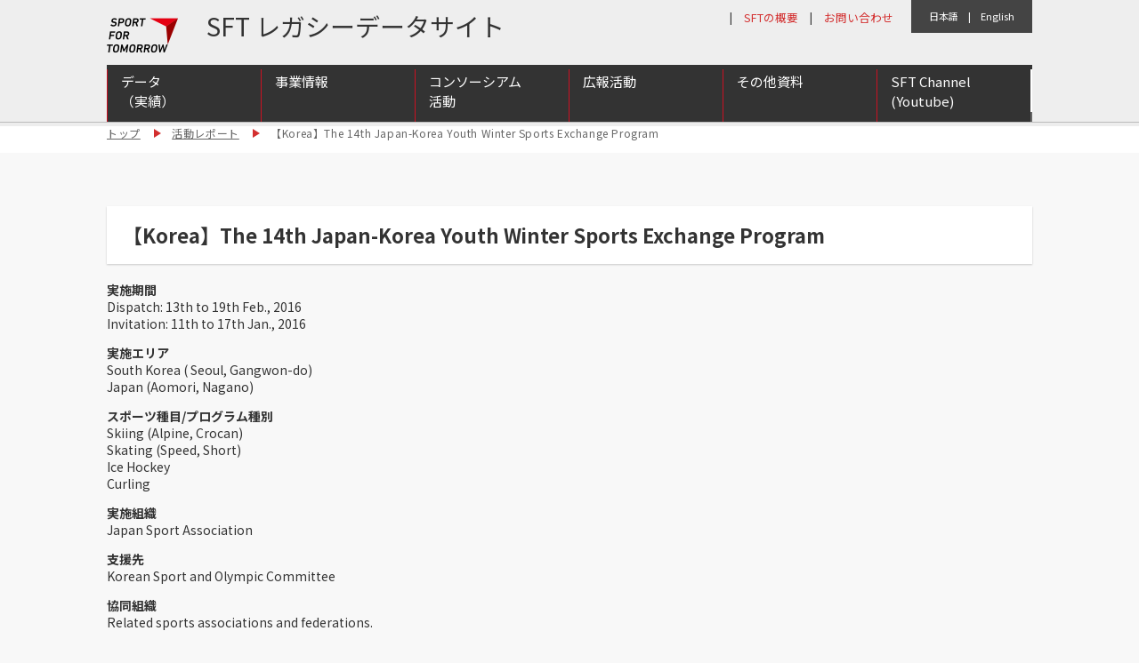

--- FILE ---
content_type: text/html; charset=UTF-8
request_url: https://www.sftlegacy.jpnsport.go.jp/jp/20160213-0219-2/
body_size: 9385
content:
<!DOCTYPE html>
<!--[if lt IE 9]><html class="ie old_ie no-js pc" lang="ja"><![endif]-->
<!--[if IE 9]><html class="ie ie9 no-js pc" lang="ja"><![endif]-->
<!--[if (gt IE 9)|!(IE)]><!--><html class="no-js pc" lang="ja"><!--<![endif]-->
<head prefix="og: http://ogp.me/ns# fb: http://ogp.me/ns/fb# article: http://ogp.me/ns/article#">
	<meta charset="utf-8">
	<meta http-equiv="X-UA-Compatible" content="IE=edge">
	<meta name="viewport" content="width=device-width, initial-scale=1.0">
	<meta name="keywords" content="スポーツフォートゥモロー,オリンピック,スポーツ">
	<meta name="description" content="Sport for Tomorrowは、2014年から2020年までの7年間で、開発途上国をはじめとする100カ国以上の国において、1000万人以上を対象に、世界のよりよい未来のために、スポーツの価値とオリンピック・ムーブメントを広げていく取組。">
<!-- OGP Settings -->
	<meta property="og:type" content="article">
	<meta property="og:site_name" content="SPORT FOR TOMORROW Legacy Data Site">
	<meta property="og:title" content="【Korea】The 14th Japan-Korea Youth Winter Sports Exchange Program | SPORT FOR TOMORROW Legacy Data Site">
	<!-- <meta property="og:url" content="ページURL"> -->

	<meta property="og:image" content="https://www.sftlegacy.jpnsport.go.jp/wp/wp-content/uploads/2016/03/01-1　アイスホッケー（フルサイズ）.png">

	<meta property="og:description" content="Sport for Tomorrowは、2014年から2020年までの7年間で、開発途上国をはじめとする100カ国以上の国において、1000万人以上を対象に、世界のよりよい未来のために、スポーツの価値とオリンピック・ムーブメントを広げていく取組。">
	<meta property="og:locale" content="ja_JP">
	<title>【Korea】The 14th Japan-Korea Youth Winter Sports Exchange Program | SPORT FOR TOMORROW Legacy Data Site</title>
<!-- Begin CSS -->
	<link rel="stylesheet" href="//www.sftlegacy.jpnsport.go.jp/wp/wp-content/themes/sft_legacy1.0/css/common/reset.css">
	<link rel="stylesheet" href="//www.sftlegacy.jpnsport.go.jp/wp/wp-content/themes/sft_legacy1.0/css/common/font-awesome.min.css">
	<link rel="stylesheet" href="//www.sftlegacy.jpnsport.go.jp/wp/wp-content/themes/sft_legacy1.0/css/common/slick.css">
	<link rel="stylesheet" href="//www.sftlegacy.jpnsport.go.jp/wp/wp-content/themes/sft_legacy1.0/css/common/colorbox.css">
	<link rel="stylesheet" href="//www.sftlegacy.jpnsport.go.jp/wp/wp-content/themes/sft_legacy1.0/css/common/base.css">
	<link rel="stylesheet" href="//www.sftlegacy.jpnsport.go.jp/wp/wp-content/themes/sft_legacy1.0/css/common/layout.css">
	<link rel="stylesheet" href="//www.sftlegacy.jpnsport.go.jp/wp/wp-content/themes/sft_legacy1.0/css/common/module.css">
	<link rel="stylesheet" href="//www.sftlegacy.jpnsport.go.jp/wp/wp-content/themes/sft_legacy1.0/css/common/contents.css">
	<link rel="stylesheet" href="//www.sftlegacy.jpnsport.go.jp/wp/wp-content/themes/sft_legacy1.0/css/common/menu.css"><!--added-->
	<link rel="stylesheet" href="//www.sftlegacy.jpnsport.go.jp/wp/wp-content/themes/sft_legacy1.0/css/common/layout_additional.css"><!--added-->

	<link rel="stylesheet" href="//www.sftlegacy.jpnsport.go.jp/wp/wp-content/themes/sft_legacy1.0/css/jp/base.css">
	<link rel="stylesheet" href="//www.sftlegacy.jpnsport.go.jp/wp/wp-content/themes/sft_legacy1.0/css/jp/layout.css">
	<link rel="stylesheet" href="//www.sftlegacy.jpnsport.go.jp/wp/wp-content/themes/sft_legacy1.0/css/jp/module.css">
	<link rel="stylesheet" href="//www.sftlegacy.jpnsport.go.jp/wp/wp-content/themes/sft_legacy1.0/css/jp/contents.css">
<!-- Begin other links -->
	<link rel="icon" href="//www.sftlegacy.jpnsport.go.jp/wp/wp-content/themes/sft_legacy1.0/src/common/pc/image/common/favicon.ico">
	<link rel="apple-touch-icon" sizes="180x180" href="//www.sftlegacy.jpnsport.go.jp/wp/wp-content/themes/sft_legacy1.0/src/common/pc/image/common/apple-touch-icon.png">
<!-- Begin JavaScripts (Load JavaScripts at head, for Internet Explorer 7, 8) -->
	<!--[if lt IE 9]>
	<script src="https://html5shiv-printshiv.googlecode.com/svn/trunk/html5shiv-printshiv.js"></script>
	<script src="https://cdnjs.cloudflare.com/ajax/libs/respond.js/1.3.0/respond.js"></script>
	<![endif]-->

<!--
	<script>
		(function(i,s,o,g,r,a,m){i['GoogleAnalyticsObject']=r;i[r]=i[r]||function(){
		(i[r].q=i[r].q||[]).push(arguments)},i[r].l=1*new Date();a=s.createElement(o),
		m=s.getElementsByTagName(o)[0];a.async=1;a.src=g;m.parentNode.insertBefore(a,m)
		})(window,document,'script','//www.google-analytics.com/analytics.js','ga');

		ga('create', 'UA-57144675-1', 'auto');
		ga('send', 'pageview');

	</script>
-->
	<meta name='robots' content='max-image-preview:large' />
	<style>img:is([sizes="auto" i], [sizes^="auto," i]) { contain-intrinsic-size: 3000px 1500px }</style>
	<link rel="alternate" type="application/rss+xml" title="SPORT FOR TOMORROW Legacy Data Site &raquo; 【Korea】The 14th Japan-Korea Youth Winter Sports Exchange Program のコメントのフィード" href="https://www.sftlegacy.jpnsport.go.jp/20160213-0219-2/feed/" />
<script type="text/javascript">
/* <![CDATA[ */
window._wpemojiSettings = {"baseUrl":"https:\/\/s.w.org\/images\/core\/emoji\/15.0.3\/72x72\/","ext":".png","svgUrl":"https:\/\/s.w.org\/images\/core\/emoji\/15.0.3\/svg\/","svgExt":".svg","source":{"concatemoji":"https:\/\/www.sftlegacy.jpnsport.go.jp\/wp\/wp-includes\/js\/wp-emoji-release.min.js"}};
/*! This file is auto-generated */
!function(i,n){var o,s,e;function c(e){try{var t={supportTests:e,timestamp:(new Date).valueOf()};sessionStorage.setItem(o,JSON.stringify(t))}catch(e){}}function p(e,t,n){e.clearRect(0,0,e.canvas.width,e.canvas.height),e.fillText(t,0,0);var t=new Uint32Array(e.getImageData(0,0,e.canvas.width,e.canvas.height).data),r=(e.clearRect(0,0,e.canvas.width,e.canvas.height),e.fillText(n,0,0),new Uint32Array(e.getImageData(0,0,e.canvas.width,e.canvas.height).data));return t.every(function(e,t){return e===r[t]})}function u(e,t,n){switch(t){case"flag":return n(e,"\ud83c\udff3\ufe0f\u200d\u26a7\ufe0f","\ud83c\udff3\ufe0f\u200b\u26a7\ufe0f")?!1:!n(e,"\ud83c\uddfa\ud83c\uddf3","\ud83c\uddfa\u200b\ud83c\uddf3")&&!n(e,"\ud83c\udff4\udb40\udc67\udb40\udc62\udb40\udc65\udb40\udc6e\udb40\udc67\udb40\udc7f","\ud83c\udff4\u200b\udb40\udc67\u200b\udb40\udc62\u200b\udb40\udc65\u200b\udb40\udc6e\u200b\udb40\udc67\u200b\udb40\udc7f");case"emoji":return!n(e,"\ud83d\udc26\u200d\u2b1b","\ud83d\udc26\u200b\u2b1b")}return!1}function f(e,t,n){var r="undefined"!=typeof WorkerGlobalScope&&self instanceof WorkerGlobalScope?new OffscreenCanvas(300,150):i.createElement("canvas"),a=r.getContext("2d",{willReadFrequently:!0}),o=(a.textBaseline="top",a.font="600 32px Arial",{});return e.forEach(function(e){o[e]=t(a,e,n)}),o}function t(e){var t=i.createElement("script");t.src=e,t.defer=!0,i.head.appendChild(t)}"undefined"!=typeof Promise&&(o="wpEmojiSettingsSupports",s=["flag","emoji"],n.supports={everything:!0,everythingExceptFlag:!0},e=new Promise(function(e){i.addEventListener("DOMContentLoaded",e,{once:!0})}),new Promise(function(t){var n=function(){try{var e=JSON.parse(sessionStorage.getItem(o));if("object"==typeof e&&"number"==typeof e.timestamp&&(new Date).valueOf()<e.timestamp+604800&&"object"==typeof e.supportTests)return e.supportTests}catch(e){}return null}();if(!n){if("undefined"!=typeof Worker&&"undefined"!=typeof OffscreenCanvas&&"undefined"!=typeof URL&&URL.createObjectURL&&"undefined"!=typeof Blob)try{var e="postMessage("+f.toString()+"("+[JSON.stringify(s),u.toString(),p.toString()].join(",")+"));",r=new Blob([e],{type:"text/javascript"}),a=new Worker(URL.createObjectURL(r),{name:"wpTestEmojiSupports"});return void(a.onmessage=function(e){c(n=e.data),a.terminate(),t(n)})}catch(e){}c(n=f(s,u,p))}t(n)}).then(function(e){for(var t in e)n.supports[t]=e[t],n.supports.everything=n.supports.everything&&n.supports[t],"flag"!==t&&(n.supports.everythingExceptFlag=n.supports.everythingExceptFlag&&n.supports[t]);n.supports.everythingExceptFlag=n.supports.everythingExceptFlag&&!n.supports.flag,n.DOMReady=!1,n.readyCallback=function(){n.DOMReady=!0}}).then(function(){return e}).then(function(){var e;n.supports.everything||(n.readyCallback(),(e=n.source||{}).concatemoji?t(e.concatemoji):e.wpemoji&&e.twemoji&&(t(e.twemoji),t(e.wpemoji)))}))}((window,document),window._wpemojiSettings);
/* ]]> */
</script>
<style id='wp-emoji-styles-inline-css' type='text/css'>

	img.wp-smiley, img.emoji {
		display: inline !important;
		border: none !important;
		box-shadow: none !important;
		height: 1em !important;
		width: 1em !important;
		margin: 0 0.07em !important;
		vertical-align: -0.1em !important;
		background: none !important;
		padding: 0 !important;
	}
</style>
<link rel='stylesheet' id='wp-block-library-css' href='https://www.sftlegacy.jpnsport.go.jp/wp/wp-includes/css/dist/block-library/style.min.css' type='text/css' media='all' />
<style id='classic-theme-styles-inline-css' type='text/css'>
/*! This file is auto-generated */
.wp-block-button__link{color:#fff;background-color:#32373c;border-radius:9999px;box-shadow:none;text-decoration:none;padding:calc(.667em + 2px) calc(1.333em + 2px);font-size:1.125em}.wp-block-file__button{background:#32373c;color:#fff;text-decoration:none}
</style>
<style id='global-styles-inline-css' type='text/css'>
:root{--wp--preset--aspect-ratio--square: 1;--wp--preset--aspect-ratio--4-3: 4/3;--wp--preset--aspect-ratio--3-4: 3/4;--wp--preset--aspect-ratio--3-2: 3/2;--wp--preset--aspect-ratio--2-3: 2/3;--wp--preset--aspect-ratio--16-9: 16/9;--wp--preset--aspect-ratio--9-16: 9/16;--wp--preset--color--black: #000000;--wp--preset--color--cyan-bluish-gray: #abb8c3;--wp--preset--color--white: #ffffff;--wp--preset--color--pale-pink: #f78da7;--wp--preset--color--vivid-red: #cf2e2e;--wp--preset--color--luminous-vivid-orange: #ff6900;--wp--preset--color--luminous-vivid-amber: #fcb900;--wp--preset--color--light-green-cyan: #7bdcb5;--wp--preset--color--vivid-green-cyan: #00d084;--wp--preset--color--pale-cyan-blue: #8ed1fc;--wp--preset--color--vivid-cyan-blue: #0693e3;--wp--preset--color--vivid-purple: #9b51e0;--wp--preset--gradient--vivid-cyan-blue-to-vivid-purple: linear-gradient(135deg,rgba(6,147,227,1) 0%,rgb(155,81,224) 100%);--wp--preset--gradient--light-green-cyan-to-vivid-green-cyan: linear-gradient(135deg,rgb(122,220,180) 0%,rgb(0,208,130) 100%);--wp--preset--gradient--luminous-vivid-amber-to-luminous-vivid-orange: linear-gradient(135deg,rgba(252,185,0,1) 0%,rgba(255,105,0,1) 100%);--wp--preset--gradient--luminous-vivid-orange-to-vivid-red: linear-gradient(135deg,rgba(255,105,0,1) 0%,rgb(207,46,46) 100%);--wp--preset--gradient--very-light-gray-to-cyan-bluish-gray: linear-gradient(135deg,rgb(238,238,238) 0%,rgb(169,184,195) 100%);--wp--preset--gradient--cool-to-warm-spectrum: linear-gradient(135deg,rgb(74,234,220) 0%,rgb(151,120,209) 20%,rgb(207,42,186) 40%,rgb(238,44,130) 60%,rgb(251,105,98) 80%,rgb(254,248,76) 100%);--wp--preset--gradient--blush-light-purple: linear-gradient(135deg,rgb(255,206,236) 0%,rgb(152,150,240) 100%);--wp--preset--gradient--blush-bordeaux: linear-gradient(135deg,rgb(254,205,165) 0%,rgb(254,45,45) 50%,rgb(107,0,62) 100%);--wp--preset--gradient--luminous-dusk: linear-gradient(135deg,rgb(255,203,112) 0%,rgb(199,81,192) 50%,rgb(65,88,208) 100%);--wp--preset--gradient--pale-ocean: linear-gradient(135deg,rgb(255,245,203) 0%,rgb(182,227,212) 50%,rgb(51,167,181) 100%);--wp--preset--gradient--electric-grass: linear-gradient(135deg,rgb(202,248,128) 0%,rgb(113,206,126) 100%);--wp--preset--gradient--midnight: linear-gradient(135deg,rgb(2,3,129) 0%,rgb(40,116,252) 100%);--wp--preset--font-size--small: 13px;--wp--preset--font-size--medium: 20px;--wp--preset--font-size--large: 36px;--wp--preset--font-size--x-large: 42px;--wp--preset--spacing--20: 0.44rem;--wp--preset--spacing--30: 0.67rem;--wp--preset--spacing--40: 1rem;--wp--preset--spacing--50: 1.5rem;--wp--preset--spacing--60: 2.25rem;--wp--preset--spacing--70: 3.38rem;--wp--preset--spacing--80: 5.06rem;--wp--preset--shadow--natural: 6px 6px 9px rgba(0, 0, 0, 0.2);--wp--preset--shadow--deep: 12px 12px 50px rgba(0, 0, 0, 0.4);--wp--preset--shadow--sharp: 6px 6px 0px rgba(0, 0, 0, 0.2);--wp--preset--shadow--outlined: 6px 6px 0px -3px rgba(255, 255, 255, 1), 6px 6px rgba(0, 0, 0, 1);--wp--preset--shadow--crisp: 6px 6px 0px rgba(0, 0, 0, 1);}:where(.is-layout-flex){gap: 0.5em;}:where(.is-layout-grid){gap: 0.5em;}body .is-layout-flex{display: flex;}.is-layout-flex{flex-wrap: wrap;align-items: center;}.is-layout-flex > :is(*, div){margin: 0;}body .is-layout-grid{display: grid;}.is-layout-grid > :is(*, div){margin: 0;}:where(.wp-block-columns.is-layout-flex){gap: 2em;}:where(.wp-block-columns.is-layout-grid){gap: 2em;}:where(.wp-block-post-template.is-layout-flex){gap: 1.25em;}:where(.wp-block-post-template.is-layout-grid){gap: 1.25em;}.has-black-color{color: var(--wp--preset--color--black) !important;}.has-cyan-bluish-gray-color{color: var(--wp--preset--color--cyan-bluish-gray) !important;}.has-white-color{color: var(--wp--preset--color--white) !important;}.has-pale-pink-color{color: var(--wp--preset--color--pale-pink) !important;}.has-vivid-red-color{color: var(--wp--preset--color--vivid-red) !important;}.has-luminous-vivid-orange-color{color: var(--wp--preset--color--luminous-vivid-orange) !important;}.has-luminous-vivid-amber-color{color: var(--wp--preset--color--luminous-vivid-amber) !important;}.has-light-green-cyan-color{color: var(--wp--preset--color--light-green-cyan) !important;}.has-vivid-green-cyan-color{color: var(--wp--preset--color--vivid-green-cyan) !important;}.has-pale-cyan-blue-color{color: var(--wp--preset--color--pale-cyan-blue) !important;}.has-vivid-cyan-blue-color{color: var(--wp--preset--color--vivid-cyan-blue) !important;}.has-vivid-purple-color{color: var(--wp--preset--color--vivid-purple) !important;}.has-black-background-color{background-color: var(--wp--preset--color--black) !important;}.has-cyan-bluish-gray-background-color{background-color: var(--wp--preset--color--cyan-bluish-gray) !important;}.has-white-background-color{background-color: var(--wp--preset--color--white) !important;}.has-pale-pink-background-color{background-color: var(--wp--preset--color--pale-pink) !important;}.has-vivid-red-background-color{background-color: var(--wp--preset--color--vivid-red) !important;}.has-luminous-vivid-orange-background-color{background-color: var(--wp--preset--color--luminous-vivid-orange) !important;}.has-luminous-vivid-amber-background-color{background-color: var(--wp--preset--color--luminous-vivid-amber) !important;}.has-light-green-cyan-background-color{background-color: var(--wp--preset--color--light-green-cyan) !important;}.has-vivid-green-cyan-background-color{background-color: var(--wp--preset--color--vivid-green-cyan) !important;}.has-pale-cyan-blue-background-color{background-color: var(--wp--preset--color--pale-cyan-blue) !important;}.has-vivid-cyan-blue-background-color{background-color: var(--wp--preset--color--vivid-cyan-blue) !important;}.has-vivid-purple-background-color{background-color: var(--wp--preset--color--vivid-purple) !important;}.has-black-border-color{border-color: var(--wp--preset--color--black) !important;}.has-cyan-bluish-gray-border-color{border-color: var(--wp--preset--color--cyan-bluish-gray) !important;}.has-white-border-color{border-color: var(--wp--preset--color--white) !important;}.has-pale-pink-border-color{border-color: var(--wp--preset--color--pale-pink) !important;}.has-vivid-red-border-color{border-color: var(--wp--preset--color--vivid-red) !important;}.has-luminous-vivid-orange-border-color{border-color: var(--wp--preset--color--luminous-vivid-orange) !important;}.has-luminous-vivid-amber-border-color{border-color: var(--wp--preset--color--luminous-vivid-amber) !important;}.has-light-green-cyan-border-color{border-color: var(--wp--preset--color--light-green-cyan) !important;}.has-vivid-green-cyan-border-color{border-color: var(--wp--preset--color--vivid-green-cyan) !important;}.has-pale-cyan-blue-border-color{border-color: var(--wp--preset--color--pale-cyan-blue) !important;}.has-vivid-cyan-blue-border-color{border-color: var(--wp--preset--color--vivid-cyan-blue) !important;}.has-vivid-purple-border-color{border-color: var(--wp--preset--color--vivid-purple) !important;}.has-vivid-cyan-blue-to-vivid-purple-gradient-background{background: var(--wp--preset--gradient--vivid-cyan-blue-to-vivid-purple) !important;}.has-light-green-cyan-to-vivid-green-cyan-gradient-background{background: var(--wp--preset--gradient--light-green-cyan-to-vivid-green-cyan) !important;}.has-luminous-vivid-amber-to-luminous-vivid-orange-gradient-background{background: var(--wp--preset--gradient--luminous-vivid-amber-to-luminous-vivid-orange) !important;}.has-luminous-vivid-orange-to-vivid-red-gradient-background{background: var(--wp--preset--gradient--luminous-vivid-orange-to-vivid-red) !important;}.has-very-light-gray-to-cyan-bluish-gray-gradient-background{background: var(--wp--preset--gradient--very-light-gray-to-cyan-bluish-gray) !important;}.has-cool-to-warm-spectrum-gradient-background{background: var(--wp--preset--gradient--cool-to-warm-spectrum) !important;}.has-blush-light-purple-gradient-background{background: var(--wp--preset--gradient--blush-light-purple) !important;}.has-blush-bordeaux-gradient-background{background: var(--wp--preset--gradient--blush-bordeaux) !important;}.has-luminous-dusk-gradient-background{background: var(--wp--preset--gradient--luminous-dusk) !important;}.has-pale-ocean-gradient-background{background: var(--wp--preset--gradient--pale-ocean) !important;}.has-electric-grass-gradient-background{background: var(--wp--preset--gradient--electric-grass) !important;}.has-midnight-gradient-background{background: var(--wp--preset--gradient--midnight) !important;}.has-small-font-size{font-size: var(--wp--preset--font-size--small) !important;}.has-medium-font-size{font-size: var(--wp--preset--font-size--medium) !important;}.has-large-font-size{font-size: var(--wp--preset--font-size--large) !important;}.has-x-large-font-size{font-size: var(--wp--preset--font-size--x-large) !important;}
:where(.wp-block-post-template.is-layout-flex){gap: 1.25em;}:where(.wp-block-post-template.is-layout-grid){gap: 1.25em;}
:where(.wp-block-columns.is-layout-flex){gap: 2em;}:where(.wp-block-columns.is-layout-grid){gap: 2em;}
:root :where(.wp-block-pullquote){font-size: 1.5em;line-height: 1.6;}
</style>
<link rel='stylesheet' id='wp-pagenavi-css' href='https://www.sftlegacy.jpnsport.go.jp/wp/wp-content/plugins/wp-pagenavi/pagenavi-css.css' type='text/css' media='all' />
<link rel="https://api.w.org/" href="https://www.sftlegacy.jpnsport.go.jp/wp-json/" /><link rel="EditURI" type="application/rsd+xml" title="RSD" href="https://www.sftlegacy.jpnsport.go.jp/wp/xmlrpc.php?rsd" />
<link rel="canonical" href="https://www.sftlegacy.jpnsport.go.jp/20160213-0219-2/" />
<link rel='shortlink' href='https://www.sftlegacy.jpnsport.go.jp/?p=11069' />
<link rel="alternate" title="oEmbed (JSON)" type="application/json+oembed" href="https://www.sftlegacy.jpnsport.go.jp/wp-json/oembed/1.0/embed?url=https%3A%2F%2Fwww.sftlegacy.jpnsport.go.jp%2F20160213-0219-2%2F" />
<link rel="alternate" title="oEmbed (XML)" type="text/xml+oembed" href="https://www.sftlegacy.jpnsport.go.jp/wp-json/oembed/1.0/embed?url=https%3A%2F%2Fwww.sftlegacy.jpnsport.go.jp%2F20160213-0219-2%2F&#038;format=xml" />
</head>

<body id="report" class="single">
<div id="container" class="l-container">

	<header id="header" class="l-header">
		<div class="l-inner cf">

			<!--日本語・英語-->

			<div style="display:absolute;margin-top:0;float:right;padding:10px 20px;background:#444;color:#fff;font-size:0.8em;">
				<a href="/jp/20160213-0219-2/" style="color:#fff;">日本語</a>　|　<a href="/20160213-0219-2/" style="color:#fff;">English</a>
			</div>



			<!--SFTの概要・お問い合わせ-->
			<div style="display:absolute;margin-top:0;float:right;padding:10px 20px;width:;background:;color:#333;font-size:0.9em;">
				|　<a href="/jp/about/" style="color:#d32f2f;">SFTの概要</a>　|　<a href="/jp/inquiry/" style="color:#d32f2f;">お問い合わせ</a>
			</div>

			<h1 class="titleSite"><a href="https://www.sftlegacy.jpnsport.go.jp/jp/" data-effect="fade" class="mainLogo"><img src="//www.sftlegacy.jpnsport.go.jp/wp/wp-content/themes/sft_legacy1.0/src/common/pc/image/common/header/logo.png" alt="SPORT FOR TOMORROW"></a></h1>

			<div style="float:left;margin:7px 0 0px 10px;padding:0px 0 0 10px;font-size:2em;">&nbsp&nbspSFT レガシーデータサイト</div>

			<div id="navHandler" class="navHandler displaySp" style="float:right;margin:-13px 0 0px 0px;display;"><button class="menuButton" data-navHandler="horizontal">Menu</button></div>

			<nav id="nav" class="l-nav" style="border-right: 0px solid #333;">
				<ul class="navGlobalList cf displaySp">
<!--
					<li class="itemNav nav01"><a href="https://www.sftlegacy.jpnsport.go.jp/jp/about/">SFTとは</a></li>
					<li class="itemNav nav02"><a href="https://www.sftlegacy.jpnsport.go.jp/jp/news/">ニュース</a></li>
					<li class="itemNav nav03"><a href="https://www.sftlegacy.jpnsport.go.jp/jp/report/">活動レポート</a></li>
					<li class="itemNav nav04"><a href="https://www.sftlegacy.jpnsport.go.jp/jp/supporter/">SFTサポーター</a></li>
					<li class="itemNav nav05"><a href="https://www.sftlegacy.jpnsport.go.jp/jp/consotium_activities/">コンソーシアム<br class="displayPc">会員一覧</a></li>
					<li class="itemNav nav06"><a href="https://www.sftlegacy.jpnsport.go.jp/jp/inquiry/">お問い合わせ<br class="displayPc"><span class="fs80per">入会方法・活動方法</span></a></li>
-->
					<li class="itemNav nav01" style="width:128px;"><a href="https://www.sftlegacy.jpnsport.go.jp/jp/data/" style="color:#fff;">データ（実績）</a></li>
					<li class="itemNav nav02" style="width:128px;"><a href="https://www.sftlegacy.jpnsport.go.jp/jp/report/" style="color:#fff;">事業情報</a></li>
					<li class="itemNav nav03" style="width:128px;"><a href="https://www.sftlegacy.jpnsport.go.jp/jp/consotium/" style="color:#fff;">コンソーシアム活動</a></li>
					<li class="itemNav nav04" style="width:128px;"><a href="https://www.sftlegacy.jpnsport.go.jp/jp/pr/" style="color:#fff;">広報活動</a></li>
					<li class="itemNav nav05" style="width:128px;"><a href="https://www.sftlegacy.jpnsport.go.jp/jp/others/" style="color:#fff;">その他資料</a></li>
					<li class="itemNav nav06" style="width:128px;"><a href="https://www.youtube.com/channel/UCJOYeNg3TDwuqoLgO8Rit2w/videos" target="youtube" style="color:#fff;">SFT Channel（YouTube）</a></li>
				</ul>
				<!--グローバルナビ-->

<div style="clear:both;background:#666;">
					<nav id="dropmenu" style="margin:0px 0 0 0px;background:#fff;color:#333;" class="displayPc">
<ul>
<!--<li><a href="/jp/about/">SFTの概要<br><br></a></li>-->
	<li><a href="/jp/data/">データ<br class="displayPc">（実績）</a></li>
	<li><a href="/jp/report/">事業情報<br><br></a>
		<ul class="sub-menu">
			<li><a href="/jp/report/?cat=242%2C241%2C243%2C244%2C246%2C245%2C247%2C248%2C249%2C250%2C251%2C252%2C253">スポーツを通じた国際協力及び交流</a></li>
			<li><a href="/jp/report/?cat=255%2C256%2C257">国際スポーツ人材育成拠点の構築</a></li>
			<li><a href="/jp/report/?cat=259%2C260%2C261">国際的なアンチ・ドーピング推進体制の強化支援</a></li>
		</ul>
	</li>
	<li><a href="/jp/member/">コンソーシアム<br class="displayPc">活動</a>
	<ul class="sub-menu">
		<li><a href="/jp/member/">会員一覧</a></li>
		<li><a href="/jp/news/report/">会員カンファレンス・交流会</a></li>
	</ul>
	</li>
	<li><a href="">広報活動<br><br></a>
		<ul class="sub-menu">
			<!--<li><a href="jp/events_/">イベント</a></li>-->
			<li><a href="/jp/supporter/">SFTサポーター一覧</a></li>
			<li><a href="/jp/foreignmedia/">海外メディア等記載一覧</a></li>
			<li><a href="/jp/news/news-release/">ニュースリリース一覧</a></li>
		</ul>
	</li>
	<li><a href="">その他資料<br><br></a>
		<ul class="sub-menu">
			<li><a href="/jp/sftreports/">SFTレポート</a></li>
			<li><a href="/jp/newsletter/">ニュースレター</a></li>
			<!--<li><a href="/jp/news/pft%2Cathlete-interview/">Players for Tomorrow</a></li>-->
			<li><a href="/jp/news/?news_ja_cat=pft%2Cathlete-interview">Players for Tomorrow</a></li>
		</ul>
	</li>
	<li><a href="https://www.youtube.com/channel/UCJOYeNg3TDwuqoLgO8Rit2w/videos" target="sft_channel">SFT Channel <br>(Youtube)</a></li>
<!--	<li><a href="/jp/inquiry/">お問い合わせ<br><br></a></li>-->
</ul>
					</nav>

<div style="clear:both;"></div>
<div style="clear:both;"></div>
</div>

<!--
				<div class="navOtherList cf">
					<div class="itemNav navMember">
						<div class="navOtherContent" style="display:none;">
							<a href="https://www.sport4tomorrow-db.jpnsport.go.jp/" target="_blank"><i class="fa fa-user" aria-hidden="true"></i>会員専用サイトはこちら</a>
						</div>
					</div>
					<div class="itemNav navSNS" style="display:none;">
						<div class="navOtherContent">
							<a href="https://www.facebook.com/sport4tomorrow/" target="_blank"><i class="fa fa-facebook" aria-hidden="true"></i></a>
							<a href="https://twitter.com/sport4tomorrow" target="_blank"><i class="fa fa-twitter" aria-hidden="true"></i></a>
						</div>
					</div>
					<div class="itemNav navFontSize" id="js-changeFS" style="display:none;">
						<div class="navOtherContent" tabIndex="0">
							<input id="changeFS" type="checkbox" class="tgl">
							<label for="changeFS" class="tgl-btn"></label>
						</div>
					</div>
					<div class="itemNav navLanguage">
						<div class="navOtherContent">
							<a href="https://www.sftlegacy.jpnsport.go.jp/jp/" class="is-current" lang="ja">日本語</a><a href="https://www.sftlegacy.jpnsport.go.jp" lang="en">English</a><a href="https://www.sftlegacy.jpnsport.go.jp/fr/" lang="fr" style="display:none;">Fran&ccedil;ais</a>
						</div>
					</div>
				</div>

			</nav>--><!-- End [nav id="nav" class="l-nav"] -->

		</div><!-- End [div class="l-inner"] -->
	</header><!-- End [header id="header" class="l-header"] -->

	<div id="contents" class="l-contents cf">
		<div id="main" class="l-main">
			<div class="breadcrumb">
				<div class="l-inner">
					<ul class="listBreadcrumb">
						<li class="itemList"><a href="https://www.sftlegacy.jpnsport.go.jp/jp/">トップ</a></li>
						<li class="itemList"><a href="https://www.sftlegacy.jpnsport.go.jp/jp/report/">活動レポート</a></li>
						<li class="itemList">【Korea】The 14th Japan-Korea Youth Winter Sports Exchange Program</li>
					</ul>
				</div>
			</div>

			<div class="w1040 blockCenter cf">
			
      
				<div class="postReportTitle blockBgFillWhite blockShadow">
					<h2 class="itemText fs22">【Korea】The 14th Japan-Korea Youth Winter Sports Exchange Program</h2>

					<div class="navSNS" style="display:none;">
						<div class="navOtherContent">
							<a href="http://www.facebook.com/sharer.php?t='SPORT FOR TOMORROW | '" class="js-shareSNS shareFacebook"><i class="fa fa-facebook" aria-hidden="true"></i></a>
							<a href="#shareTwitter" class="js-shareSNS shareTwitter"><i class="fa fa-twitter" aria-hidden="true"></i></a>
						</div>
					</div>
				</div><!--/#page_tll-->

				<div class="postReportContent">

						<div class="sideReport" style="float:left;width:100%;">
							<div class="postReportSub">
								<dl class="postReportMeta">
																	<dt class="itemTitle">実施期間</dt>
									<dd class="itemText">Dispatch: 13th to 19th Feb., 2016<br/>Invitation: 11th to 17th Jan., 2016</dd>
								
																	<dt class="itemTitle">実施エリア</dt>
									<dd class="itemText">South Korea ( Seoul, Gangwon-do)<br/> Japan (Aomori, Nagano)</dd>
								
																	<dt class="itemTitle">スポーツ種目/プログラム種別</dt>
									<dd class="itemText">Skiing (Alpine, Crocan) <br /> Skating (Speed, Short) <br /> Ice Hockey <br /> Curling</dd>
								
																	<dt class="itemTitle">実施組織</dt>
									<dd class="itemText">Japan Sport Association</dd>
								
																	<dt class="itemTitle">支援先</dt>
									<dd class="itemText">Korean Sport and Olympic Committee</dd>
								
																	<dt class="itemTitle">協同組織</dt>
									<dd class="itemText">Related sports associations and federations.</dd>
								
																	<dt class="itemTitle">支援対象者数</dt>
									<dd class="itemText">Dispatch: 143 people</br>Invitation: 140 people</dd>
																</dl>

								
							</div><!--/#sub_post-->

							<div class="itemBnr blockBgFillWhite blockShadow" style="display:none;">
								<a href="https://www.sftlegacy.jpnsport.go.jp/jp/inquiry/" data-effect="fade"><img src="//www.sftlegacy.jpnsport.go.jp/wp/wp-content/themes/sft_legacy1.0/src/jp/pc/image/common/banner_sftcMember.png" alt="スポーツ・フォー・トゥモロー・コンソーシアム会員になるには" class="js-imageReplace"></a>
							</div><!--/#news_sub_banner-->

						</div><!--/.sideReport-->

<div style="clear:both;"></div>

					<div class="cf">
						<div class="mainReport" style="width:100%;">
							<div class="blockBgFillWhite blockShadow">
							
								<div class="post_txt postReportBody">
																	The Japan Sports Association has accepted 140 Korean athletes in Japan in order to further deepen the goodwill and friendship between Japan and South Korea and to promote sports in both countries. We also dispatched a Japanese team to South Korea and held sports exchanges with 143 Korean athletes.<br><br>The 14th invitation project was held in Aomori and Nagano prefectures. We dispatched a team of junior high school students from Aomori and Nagano prefectures to Seoul and Gangwon-do. <br>The two teams deepened their bonds of friendship through joint training, competitions, recording sessions, and recreation programs held in their respective countries, and learned about the history and culture of each other's countries through visits to cultural facilities.<br><br><strong>See below for the Japanese version.</strong><br>http://www.sftlegacy.jpnsport.go.jp/wp/jp/20160213-0219/<br>								</div>

															<div class="post_box02 postReportBody">

								
																	<div id="comment">
										<h3 id="c_ttl">
											<!--からのコメント：-->
											Feedback from Participant :
										</h3>
										<div id="quote_w">
											<div id="quote">
												<p>-Even though the language and culture are different, it was fun to be able to speak in English and gestures and laugh together. (Japanese junior high school student)<br/>
-I remember the smiles and serious eyes of junior high school students at competitions and exchange events. (Japanese leader)</p>
											</div>
										</div>
									</div>
								
								</div>
														</div>

						</div><!-- .mainReport -->

					</div><!--/.cf-->

<div style="clear:both;height:20px;"></div>

					<div class="slideReport">
						<div class="slideReportContent cf">
							<div class="slideReportPhoto">
							<div class="itemSlide"><img src="https://www.sftlegacy.jpnsport.go.jp/wp/wp-content/uploads/2016/03/01-1　アイスホッケー（フルサイズ）.png" alt="【Korea】The 14th Japan-Korea Youth Winter Sports Exchange Program1"></div><div class="itemSlide"><img src="https://www.sftlegacy.jpnsport.go.jp/wp/wp-content/uploads/2016/03/01-2　文化探訪（フルサイズ）.png" alt="【Korea】The 14th Japan-Korea Youth Winter Sports Exchange Program2"></div><div class="itemSlide"><img src="https://www.sftlegacy.jpnsport.go.jp/wp/wp-content/uploads/2016/03/03　受入：競技の様子（カーリング）.png" alt="【Korea】The 14th Japan-Korea Youth Winter Sports Exchange Program3"></div><div class="itemSlide"><img src="https://www.sftlegacy.jpnsport.go.jp/wp/wp-content/uploads/2016/03/04　受入：歓送夕食会（雪上）.png" alt="【Korea】The 14th Japan-Korea Youth Winter Sports Exchange Program4"></div>							</div>

							<div class="slideReportThumbs">
							<div class="itemSlide"><img class="sp-thumbnail" src="https://www.sftlegacy.jpnsport.go.jp/wp/wp-content/uploads/2016/03/01-1　アイスホッケー（フルサイズ）.png" alt=""></div><div class="itemSlide"><img class="sp-thumbnail" src="https://www.sftlegacy.jpnsport.go.jp/wp/wp-content/uploads/2016/03/01-2　文化探訪（フルサイズ）.png" alt=""></div><div class="itemSlide"><img class="sp-thumbnail" src="https://www.sftlegacy.jpnsport.go.jp/wp/wp-content/uploads/2016/03/03　受入：競技の様子（カーリング）.png" alt=""></div><div class="itemSlide"><img class="sp-thumbnail" src="https://www.sftlegacy.jpnsport.go.jp/wp/wp-content/uploads/2016/03/04　受入：歓送夕食会（雪上）.png" alt=""></div>							</div>
						</div>

											</div><!-- End [div class="slideReport"] -->

													<div class="pager pagerNews cf">
															<p class="floatLeft"><a href="https://www.sftlegacy.jpnsport.go.jp/jp/20191213-2-2/" class="btn gray" data-effect="fade">&laquo; Prev</a></p>
																						<p class="floatRight"><a href="https://www.sftlegacy.jpnsport.go.jp/jp/%e7%ac%ac3%e5%9b%9e%e3%82%a2%e3%82%b8%e3%82%a2%e3%82%b8%e3%83%a5%e3%83%8b%e3%82%a2%e3%83%bb%e3%83%a6%e3%83%bc%e3%82%b9%e3%82%aa%e3%83%aa%e3%82%a8%e3%83%b3%e3%83%86%e3%83%bc%e3%83%aa%e3%83%b3-2/" class="btn gray" data-effect="fade">Next &raquo;</a></p>
														</div>
						
				</div><!--/.postReportContent-->
			
			</div><!-- End [div class="w1040 blockCenter cf"] -->

		</div><!-- End [div id="main" class="l-main"] -->
	</div><!-- End [div id="contents" class="l-contents"] -->


	<div id="js-pagetop" class="pagetop">
		<a href="#container" data-scroll tabindex="0">PAGE TOP</a>
	</div><!-- End [div id="js-pagetop" class="pagetop"] -->


	<footer id="footer" class="l-footer">
		<div class="l-inner">
			<p class="textCopyright">Copyright &copy; SPORT FOR TOMORROW CONSORTIUM All Rights Reserved.</p>
		</div><!-- End [div class="l-inner"] -->
	</footer><!-- End [footer id="footer" class="l-footer"] -->

</div><!-- End [div id="container"] -->


<!-- Begin JavaScripts (Load JavaScripts at bottom, this will reduce page load time) -->
<!--<script src="https://ajax.googleapis.com/ajax/libs/jquery/1.12.0/jquery.min.js"></script>-->
<!--<script src="https://ajax.googleapis.com/ajax/libs/jquery/3.7.1/jquery.min.js"></script>-->
<script src="//www.sftlegacy.jpnsport.go.jp/wp/wp-content/themes/sft_legacy1.0/script/jquery/jquery-3.7.1.min.js"></script>
<script src="https://cdnjs.cloudflare.com/ajax/libs/modernizr/2.8.3/modernizr.min.js"></script>
<script src="https://cdnjs.cloudflare.com/ajax/libs/jquery-cookie/1.4.1/jquery.cookie.min.js"></script>
<!--script src="https://cdnjs.cloudflare.com/ajax/libs/jquery-easing/1.3/jquery.easing.min.js"></script-->
<script src="//www.sftlegacy.jpnsport.go.jp/wp/wp-content/themes/sft_legacy1.0/script/common/jquery.crea.smoothscroll.js"></script>
<script src="//www.sftlegacy.jpnsport.go.jp/wp/wp-content/themes/sft_legacy1.0/script/common/velocity.min.js"></script>
<script src="//www.sftlegacy.jpnsport.go.jp/wp/wp-content/themes/sft_legacy1.0/script/common/slick.min.js"></script>
<script src="//www.sftlegacy.jpnsport.go.jp/wp/wp-content/themes/sft_legacy1.0/script/common/jquery.matchHeight-min.js"></script>
<script src="//www.sftlegacy.jpnsport.go.jp/wp/wp-content/themes/sft_legacy1.0/script/common/jquery.colorbox-min.js"></script>
<script src="//www.sftlegacy.jpnsport.go.jp/wp/wp-content/themes/sft_legacy1.0/script/common/init.js"></script>
<script src="//www.sftlegacy.jpnsport.go.jp/wp/wp-content/themes/sft_legacy1.0/script/common/contents.js"></script>
<!-- Begin JavaScripts for specifig page -->
<script>
//<![CDATA[[
;(function($){
	// 全ページで共通の処理については init.js にまとめる。
	// ページ固有の処理がある場合は contents.js に ***Action を追加して（***はbodyのID属性）その中に記述する。例外的に、簡易的なものであればここに記述しても良い。
})(jQuery);
//]]>
</script>
</body>
</html>


--- FILE ---
content_type: text/css
request_url: https://www.sftlegacy.jpnsport.go.jp/wp/wp-content/themes/sft_legacy1.0/css/common/reset.css
body_size: 1709
content:
@charset "utf-8";
/* このファイルはUTF-8のBOMなし(UTF-8N)で保存しています */

/**
 * CSS Information
 * ===============================================================
 *
 * Site URL:  http://
 * File name: reset.css
 * Summary:   ブラウザデフォルトスタイルのリセット
 * Author:    CrEa Inc.
 *
 * -----------------------------------
 *
 * Suggested Order:
 *     [表示に関するプロパティ]
 *         display
 *         list-style
 *             list-style-type
 *             list-style-image
 *             list-style-position
 *         overflow
 *         clip
 *         visibility
 *         opacity
 *
 *     [配置に関するプロパティ]
 *         position
 *         top
 *         right
 *         bottom
 *         left
 *         float
 *         clear
 *         z-index
 *         transform
 *
 *     [ボックスモデルに関するプロパティ]
 *         width
 *         min-width
 *         max-width
 *         height
 *         min-height
 *         max-height
 *         margin (top, right, bottom, left)
 *         padding (top, right, bottom, left)
 *         border (top, right, bottom, left)
 *             border-width
 *             border-color
 *             border-style
 *         border-radius
 *         border-image
 *         box-sizing
 *         box-shadow
 *
 *     [背景に関するプロパティ]
 *         background
 *             background-color
 *             background-image
 *             background-repeat
 *             background-attachment
 *             background-position
 *         background-clip
 *         background-origin
 *         background-size
 *
 *     [テキストとフォントに関するプロパティ]
 *         color
 *         font
 *             font-family
 *             font-style
 *             font-variant
 *             font-weight
 *             font-size
 *         line-height
 *         text-indent
 *         text-decoration
 *         text-align
 *         vertical-align
 *         letter-spacing
 *         word-spacing
 *         word-break
 *         white-space
 *         text-transform
 *         text-shadow
 *
 *     [表・テーブルに関するプロパティ]
 *         caption-side
 *         table-layout
 *         border-collapse
 *         border-spacing
 *         empty-cells
 *
 *     [内容の追加に関するプロパティ]
 *         content
 *         quotes
 *         counter-reset
 *         counter-increment
 *
 *     [ユーザーインターフェースに関するプロパティ]
 *         outline
 *             outline-width
 *             outline-color
 *             outline-style
 *         cursor
 *         resize
 *
 *     [アニメーションに関するプロパティ]
 *         transition
 *             transition-property
 *             transition-duration
 *             transition-timing-function
 *             transition-delay
 *         animation
 *             animation-name
 *             animation-duration
 *             animation-timing-function
 *             animation-iteration-count
 *             animation-direction
 *             animation-play-state
 *             animation-delay
 *             animation-fill-mode
 *
 * -----------------------------------
 *
 * TOC:
 *     =1    reset style
 *       =1-1    common style
 *       =1-2    link style
 *       =1-3    list style
 *       =1-4    table style
 *       =1-5    form style
 *       =1-6    quote style
 *       =1-7    other style
 *
 * ===============================================================
*/



/** =1
 * ========================================
 * reset style
 * ========================================
 */

	/** =1-1
	 * common style
	 * ----------------------------------
	 */

	html, body, div, span, object, iframe,
	h1, h2, h3, h4, h5, h6, p, blockquote, pre,
	abbr, address, cite, code,
	del, dfn, em, img, ins, kbd, q, samp,
	small, strong, var,
	b, i,
	dl, dt, dd, ol, ul, li,
	fieldset, form, label, legend,
	table, caption, tbody, tfoot, thead, tr, th, td,
	article, aside, canvas, details, figcaption, figure,
	footer, header, hgroup, menu, nav, section, summary,
	time, mark, audio, video
	{
		margin: 0;
		padding: 0;
		border: none;
		background: transparent;
		font-family: inherit;
		font-weight: normal;
		font-style: normal;
		font-size: 100%;
		vertical-align: baseline;
		/* outline: none; */
	}
	img {
		vertical-align: bottom;
	}

	article, aside, canvas, details, figcaption, figure,
	footer, header, hgroup, menu, nav, section, summary
	{
		display: block;
	}

	:focus {
		outline: dotted 3px #1c7baa;
	}


	/** =1-2
	 * link style
	 * ----------------------------------
	 */

	a, a:link, a:visited, a:hover, a:active {
		margin: 0;
		padding: 0;
		font-size: 100%;
		text-decoration: none;
		vertical-align: baseline;
		/* outline: 0; */
		cursor: pointer;
	}


	/** =1-3
	 * list style
	 * ----------------------------------
	 */

	ol, ul {
		list-style: none;
	}


	/** =1-4
	 * table style
	 * ----------------------------------
	 */

	table {
		border-collapse: collapse;
		border-spacing: 0;
	}

	caption, th, td {
		text-align: left;
	}


	/** =1-5
	 * form style
	 * ----------------------------------
	 */

	fieldset {
		border: none;
	}

	input, select, textarea {
		font-family: inherit;
		font-size: 100%;
	}

	input, select {
		vertical-align: middle;
	}
	input[type="radio"],
	input.radio,
	input[type="checkbox"],
	input.checkbox {
		margin-top: 0;
		margin-bottom: 0;
		position: relative;
		top: -.1em;
	}

	textarea {
		overflow: auto;
	}

	label, button {
		cursor: pointer;
	}


	/** =1-6
	 * quote style
	 * ----------------------------------
	 */

	blockquote, q {
		quotes: none;
	}

	blockquote:before, blockquote:after, q:before, q:after {
		content: '';
		content: none;
	}


	/** =1-7
	 * other style
	 * ----------------------------------
	 */

	abbr[title], dfn[title] {
		border-bottom: 1px dotted;
		cursor: help;
	}

	del {
		text-decoration: line-through;
	}

	ins {
		background-color: #FFFFBB;
		color: #000000;
		text-decoration: none;
	}

	mark {
		background-color: #FFFFBB;
		color: #000000;
		text-decoration: none;
	}

	hr {
		display: block;
		height: 1px;
		margin: 0;
		padding: 0;
		border: none;
		border-top: 1px solid #CCCCCC;
	}


--- FILE ---
content_type: text/css
request_url: https://www.sftlegacy.jpnsport.go.jp/wp/wp-content/themes/sft_legacy1.0/css/common/module.css
body_size: 5232
content:
@charset "utf-8";
/* このファイルはUTF-8のBOMなし(UTF-8N)で保存しています */

/**
 * CSS Information
 * ===============================================================
 *
 * Site URL:  http://
 * File name: module.css
 * Summary:   モジュール用スタイル
 * Author:    CrEa Inc.
 *
 * -----------------------------------
 *
 * TOC:
 *     =1    modules
 *     =2    modules for javascript
 *
 * ===============================================================
*/



/** =1
 * ========================================
 * modules
 * ========================================
 */

/**
 * header
 * ----------------------------------
 */
#header .titleSite {
	/*float: left;*/
}

	/* -- >>> styles for narrow layout ----- */
	@media screen and (max-width: 749px) {
		#header .titleSite {
		/*	width: 80px;*/
			width: 60px;
			margin-left: 5.333333333333333%;
			margin-left: -webkit-calc( 40 / 750 * 100% );
			margin-left: calc( 40 / 750 * 100% );
			padding: 10px 0 10px;
		}

		#header #navHandler {
			/*float: right;*/
		}
		#header #navHandler .menuButton {
			border-radius: 0;
		  -webkit-box-sizing: content-box;
		  -webkit-appearance: button;
		  appearance: button;
		  border: none;
		  box-sizing: border-box;
		  cursor: pointer;
			overflow: hidden;
			position: relative;
			display: block;
			width: 60px;
			height: 60px;
			background: #ddd;
			text-indent: -9999px;
			white-space: nowrap;

		}
		#header #navHandler .menuButton:before,
		#header #navHandler .menuButton:after {
			display: block;
			position: absolute;
			top: 50%;
			left: 50%;
			margin-left: -14px;
			width: 28px;
			height: 2px;
			background-color: #555;
			content: '';
			-webkit-transition: all 0.2s ease-out;
			-moz-transition: all 0.2s ease-out;
			-o-transition: all 0.2s ease-out;
			transition: all 0.2s ease-out;
		}
		#header #navHandler .menuButton:before {
			margin-top: -9px;
			-webkit-box-shadow: 0 8px 0 #555;
			-moz-box-shadow: 0 8px 0 #555;
			box-shadow: 0 8px 0 #555;
		}
		#header #navHandler .menuButton:after {
			margin-top: 7px;
		}

		#header #navHandler .menuButton.is-iconClose:before,
		#header #navHandler .menuButton.is-iconClose:after {
			margin-left: -10px;
		}
		#header #navHandler .menuButton.is-iconClose:before {
			margin-top: -11px;
			-webkit-transform: rotate(45deg);
			-moz-transform: rotate(45deg);
			-o-transform: rotate(45deg);
			-ms-transform: rotate(45deg);
			transform: rotate(45deg);
			-webkit-transform-origin: 0 0;
			-moz-transform-origin: 0 0;
			-o-transform-origin: 0 0;
			-ms-transform-origin: 0 0;
			transform-origin: 0 0;
			-webkit-box-shadow: 0 8px 0 rgba(85,85,85,0);
			-moz-box-shadow: 0 8px 0 rgba(85,85,85,0);
			box-shadow: 0 8px 0 rgba(85,85,85,0);
		}
		#header #navHandler .menuButton.is-iconClose:after {
			margin-top: 9px;
			-webkit-transform: rotate(-45deg);
			-moz-transform: rotate(-45deg);
			-o-transform: rotate(-45deg);
			-ms-transform: rotate(-45deg);
			transform: rotate(-45deg);
			-webkit-transform-origin: 0 100%;
			-moz-transform-origin: 0 100%;
			-o-transform-origin: 0 100%;
			-ms-transform-origin: 0 100%;
			transform-origin: 0 100%;
		}
	}

	/* -- >>> styles for wide layout ----- */
	@media screen and (min-width: 750px) {
		#header .titleSite {
			float: left;
		/*	width: 160px;*/
			width: 80px;
			padding: 20px 0 13px;
			-moz-transition: all .4s ease-in-out;
			-webkit-transition: all .4s ease-in-out;
			transition: all .4s ease-in-out;
		}
		.is-scrolled #header .titleSite {
			width: 100px;
			padding-top: 15px;
			padding-bottom: 15px;
		}
		#header #navHandler { display: none; }
	}

/**
 * nav
 * ----------------------------------
 */

	/* [ navGlobalList ]
	------------------------------ */
	#nav .navGlobalList {}
	#nav .navGlobalList .itemNav a {
		font-size: 14px;
	}

		/* -- >>> styles for narrow layout ----- */
		@media screen and (max-width: 749px) {
			#nav .navGlobalList {
				padding: 10px 20px 0;
				background: #333;	/*changed*/
			}
			#nav .navGlobalList .itemNav {
				border-top: 1px solid #ccc;
			}
			#nav .navGlobalList .itemNav:first-child {
				border-top: none;
			}
			#nav .navGlobalList .itemNav a {
				display: block;
				padding: 1.0em 0;
				color: #fff;
				/*font-size: 1.75rem;*/
				line-height: 1.2;
			}
			#nav .navGlobalList .itemNav.nav06 a .fs80per {
				margin-left: .75em;
			}
		}

		/* -- >>> styles for wide layout ----- */
		@media screen and (min-width: 750px) {
			#nav .navGlobalList {
				/*border-right: 1px solid #e5e5e5;*/	/*changed*/
			}
			#nav .navGlobalList .itemNav {
				float: left;
				/*width: 168px;*/
				width: 128px;
				color:#fff;
				border-left: 1px solid #d32f2f;	/*changed*/
			}
			#nav .navGlobalList .itemNav a {
				display: block;
				height: 50px;
				padding: 0 1.0em;
				color: #fff;
				line-height: 1.4;
				-webkit-transition: color 0.2s ease-out;
				-moz-transition: color 0.2s ease-out;
				-o-transition: color 0.2s ease-out;
				transition: color 0.2s ease-out;
			}
			.no-touch #nav .navGlobalList .itemNav a:hover {
				color: #999;
			}
		}

	/* [ navGlobalList ]
	------------------------------ */
	#nav .navOtherList {}
	#nav .navOtherList a {
		-webkit-transition: color 0.2s ease-out;
		-moz-transition: color 0.2s ease-out;
		-o-transition: color 0.2s ease-out;
		transition: color 0.2s ease-out;
	}

	/* navMember */
	#nav .navOtherList .navMember a .fa {
		-webkit-transform: scale(1.2);
		-moz-transform: scale(1.2);
		-o-transform: scale(1.2);
		-ms-transform: scale(1.2);
		transform: scale(1.2);
		margin-right: .75em;
	}

	/* navSNS */
	#nav .navOtherList .navSNS a {
		display: inline-block;
		-webkit-transform: scale(1.6);
		-moz-transform: scale(1.6);
		-o-transform: scale(1.6);
		-ms-transform: scale(1.6);
		transform: scale(1.6);
		margin-left: 2.0em;
	}
	#nav .navOtherList .navSNS a:first-child {
		margin-left: 0;
	}

	/* navFontSize */
	#nav .navOtherList .navFontSize {}
	#nav .navOtherList .navFontSize .navOtherContent:before,
	#nav .navOtherList .navFontSize .navOtherContent:after {
		display: inline-block;
		color: #fff;
		font-weight: bold;
		line-height: 1;
		vertical-align: bottom;
		content: 'A';
	}
	/*#nav .navOtherList .navFontSize .navOtherContent:before {
		font-size: 1.4rem;
	}
	#nav .navOtherList .navFontSize .navOtherContent:after {
		font-size: 2.0rem;
	}*/
	#nav .navOtherList .navFontSize .tgl {
		display: none;
	}
	#nav .navOtherList .navFontSize .tgl + .tgl-btn {
		display: inline-block;
		position: relative;
		width: 40px;
		height: 20px;
		margin: 0 .5em;
		-webkit-border-radius: 9999px;
		-moz-border-radius: 9999px;
		border-radius: 9999px;
		-webkit-box-shadow: inset 0 1px 2px rgba(0, 0, 0, .2);
		-moz-box-shadow: inset 0 1px 2px rgba(0, 0, 0, .2);
		box-shadow: inset 0 1px 2px rgba(0, 0, 0, .2);
		background: #fff;
		vertical-align: bottom;
		outline: 0;
		cursor: pointer;

		/* materialize.css reset*/
		padding: 0;
		font-size: inherit;
		line-height: inherit;
	}
	#nav .navOtherList .navFontSize .tgl + .tgl-btn:before,
	#nav .navOtherList .navFontSize .tgl + .tgl-btn:after {
		display: block;
		position: absolute;
		width: 16px;
		height: 16px;
		-webkit-border-radius: 50%;
		-moz-border-radius: 50%;
		border-radius: 50%;
		background: #555;
		cursor: pointer;
		content: '';

		/* materialize.css reset*/
		-webkit-transform: scale(1);
		-moz-transform: scale(1);
		-o-transform: scale(1);
		-ms-transform: scale(1);
		transform: scale(1);
	}
	#nav .navOtherList .navFontSize .tgl + .tgl-btn:before {
		display: none;
	}
	#nav .navOtherList .navFontSize .tgl + .tgl-btn:after {
		top: 50%;
		left: 2px;
		margin-top: -8px;
		-webkit-transition: all 0.2s ease-in-out;
		-moz-transition: all 0.2s ease-in-out;
		-o-transition: all 0.2s ease-in-out;
		transition: all 0.2s ease-in-out;
	}
	html.is-fsLarge #nav .navOtherList .navFontSize .tgl + .tgl-btn:after {
		left: 22px;
	}

	/* navLanguage */
	#nav .navOtherList .navLanguage {
		color: #bbb;
	}
	#nav .navOtherList .navLanguage a {
		display: inline-block;
		color: #bbb;
	}
	#nav .navOtherList .navLanguage a.is-current {
		color: #fff;
		font-weight: bold;
	}

		/* -- >>> styles for narrow layout ----- */
		@media screen and (max-width: 749px) {
			#nav .navOtherList {
				font-size: 11.2px;
			}

			/* navMember */
			#nav .navOtherList .navMember {
				padding: 0 20px 20px;
				background: #ddd;
			}
			#nav .navOtherList .navMember a {
				display: block;
				padding: .6em 1.2em;
				-webkit-border-radius: 4px;
				-moz-border-radius: 4px;
				border-radius: 4px;
				-webkit-box-shadow: 0 1px 2px rgba(0, 0, 0, .2);
				-moz-box-shadow: 0 1px 2px rgba(0, 0, 0, .2);
				box-shadow: 0 1px 2px rgba(0, 0, 0, .2);
				background: #fff;
				color: #555;
			}

			/* navSNS */
			#nav .navOtherList .navSNS {
				float: left;
				width: 50%;
				padding: 1.0em 0;
				border-right: 1px solid #ddd;
				-webkit-box-sizing: border-box;
				-moz-box-sizing: border-box;
				box-sizing: border-box;
				background: #bbb;
				text-align: center;
			}
			#nav .navOtherList .navSNS a {
				color: #555;
			}

			/* navFontSize */
			#nav .navOtherList .navFontSize {
				float: right;
				width: 50%;
				padding: 10px 0;
				background: #bbb;
				text-align: center;
			}
			#nav .navOtherList .navFontSize .navOtherContent:after {
				font-size: 16px;
			}

			/* navLanguage */
			#nav .navOtherList .navLanguage {
				clear: both;
				border-bottom: 1px solid #777;
				color: #bbb;
				text-align: center;
			}
			#nav .navOtherList .navLanguage a {
				display: inline-block;
				width: 80px;
				padding: 1.0em 0;
				border-left: 1px solid #777;
				-webkit-box-sizing: border-box;
				-moz-box-sizing: border-box;
				box-sizing: border-box;
			}
			#nav .navOtherList .navLanguage a:first-child {
				border-left: 0;
			}

		}

		/* -- >>> styles for wide layout ----- */
		@media screen and (min-width: 750px) {
			#nav .navOtherList {
				position: absolute;
				top: 0;
				right: -2.0em;
				font-size: 12px;
				/*font-size: 1.2rem;*/
			}
			#nav .navOtherList .itemNav {
				float: left;
			/*	-webkit-transform: skew(30deg, 0deg);
				-moz-transform: skew(30deg, 0deg);
				-o-transform: skew(30deg, 0deg);
				-ms-transform: skew(30deg, 0deg);
				transform: skew(30deg, 0deg);*/
				padding: 1.0em 2.5em;
				line-height: 1.2;
			}
			#nav .navOtherList .itemNav .navOtherContent {
			/*	-webkit-transform: skew(-30deg, 0deg);
				-moz-transform: skew(-30deg, 0deg);
				-o-transform: skew(-30deg, 0deg);
				-ms-transform: skew(-30deg, 0deg);
				transform: skew(-30deg, 0deg);*/
			}

			/* navMember */
			#nav .navOtherList .navMember a {
				position: relative;
				top: .25em;
				color: #777;
			}
			.no-touch #nav .navOtherList .navMember a:hover {
				color: #000;
			}

			/* navSNS */
			#nav .navOtherList .navSNS {
				background: #ddd;
				padding-right: 3.0em;
				padding-left: 3.0em;
			}
			#nav .navOtherList .navSNS a {
				color: #777;
			}
			.no-touch #nav .navOtherList .navSNS a:hover {
				color: #000;
			}

			/* navFontSize */
			#nav .navOtherList .navFontSize {
				padding-top: 9px;
				padding-bottom: 9px;
				background: #bbb;
			}
			#nav .navOtherList .navFontSize .navOtherContent:before {
				font-size: 14px;
			}
			#nav .navOtherList .navFontSize .navOtherContent:after {
				font-size: 20px;
			}

			/* navLanguage */
			#nav .navOtherList .navLanguage {
				padding-right: 4.0em;
				background: #555;
				color: #bbb;
			}
			#nav .navOtherList .navLanguage a {
				margin-left: .75em;
				padding-left: .75em;
			}
			.no-touch #nav .navOtherList .navLanguage a:hover {
				color: #fff;
			}
			#nav .navOtherList .navLanguage a:before {
				display: inline-block;
				position: relative;
				top: .2em;
				left: -.75em;
				width: 0;
				height: 1.0em;
				border-left: 1px solid #bbb;
				content: '';
			}
			#nav .navOtherList .navLanguage a:first-child {
				margin-left: 0;
				padding-left: 0;
			}
			#nav .navOtherList .navLanguage a:first-child:before {
				display: none;
			}
		}

/*
 * pagetop
 * ----------------------------------
 */

.pagetop {
	display: none;
	position: fixed;
	z-index: 10;
}

.pagetop a {
	display: block;
	overflow: hidden;
	position: relative;
	-webkit-border-radius: 4px;
	-moz-border-radius: 4px;
	border-radius: 4px;
	background-color: rgba(255, 255, 255, .25);
	/* text-indent: 100%; */
	color: transparent;
	white-space: nowrap;
	/* -webkit-transition: all 0.2s ease-in;
	-moz-transition: all 0.2s ease-in;
	-o-transition: all 0.2s ease-in;
	transition: all 0.2s ease-in; */
}
.pagetop a:after {
	display: block;
	position: absolute;
	top: 50%;
	left: 50%;
	-webkit-transform: rotate(-45deg) translate(-25%, -50%);
	-moz-transform: rotate(-45deg) translate(-25%, -50%);
	-o-transform: rotate(-45deg) translate(-25%, -50%);
	-ms-transform: rotate(-45deg) translate(-25%, -50%);
	transform: rotate(-45deg) translate(-25%, -50%);
	border-top: 4px solid #000;
	border-right: 4px solid #000;
	-webkit-box-sizing: border-box;
	-moz-box-sizing: border-box;
	box-sizing: border-box;
	content: '';
	-webkit-transition: all 0.2s ease-in;
	-moz-transition: all 0.2s ease-in;
	-o-transition: all 0.2s ease-in;
	transition: all 0.2s ease-in;
}
.no-touch .pagetop a:hover {
	background-color: rgba(255, 255, 255, .75);
}
.no-touch .pagetop a:hover:after {
	border-top-color: #666;
	border-right-color: #666;
}

.pagetop a:focus{
	outline: dotted 3px #1c7baa;
}

	/* -- >>> styles for narrow layout ----- */
	@media screen and (max-width: 749px) {
		.pagetop {
			right: 10px;
			bottom: 10px;
		}
		.pagetop a {
			width: 40px;
			height: 40px;
		}
		.pagetop a:after {
			width: 16px;
			height: 16px;
			border-top-width: 2px;
			border-right-width: 2px;
		}
	}

	/* -- >>> styles for wide layout ----- */
	@media screen and (min-width: 750px) {
		.pagetop {
			right: 20px;
			bottom: 30px;
		}
		.pagetop a {
			width: 64px;
			height: 64px;
		}
		.pagetop a:after {
			width: 24px;
			height: 24px;
		}
	}


/*
 * block
 * ----------------------------------
 */

	/* [ breadcrumb ]
	------------------------------ */
	.breadcrumb {
		/*display: none;*/	/*changed*/
		background:#fff;	/*changed*/
		padding: 1.8em 0 1.1em ;
		border-bottom: 1px solid #fff;
		font-size: 12px;
		font-size: 1.2rem;
		line-height: 1.4;
		letter-spacing: .05em;
	}
	.listBreadcrumb .itemList {
		display: inline-block;
		color: #666;
	}
	.listBreadcrumb .itemList + .itemList {
		margin-left: 1.0em;
	}
	.listBreadcrumb .itemList + .itemList:before {
		display: inline-block;
		margin-right: 1.0em;
		border-top: .4em solid transparent;
		border-bottom: .4em solid transparent;
		border-left: .65em solid #d32f2f;
		content: '';
	}
	.listBreadcrumb .itemList a {
		color: #666;
		text-decoration: underline;
	}

	/* [ articleJoinSFT ]
	------------------------------ */
	.articleJoinSFT {
		position: relative;
		background: #3f3d3b url(../../src/common/pc/image/common/bg_joinSFT.jpg) center center no-repeat;
		background-size: cover;
		color: #fff;
		text-align: center;
	}
	.articleJoinSFT:after {
		display: block;
		position: absolute;
		top: 0;
		right: 0;
		bottom: 0;
		left: 0;
		z-index: 0;
		background: url(../../src/common/pc/image/common/bg_dot_joinSFT.png) center center;
		content: '';
	}
	.articleJoinSFT .titleArticleJoinSFT,
	.articleJoinSFT .contentArticleJoinSFT {
		position: relative;
		z-index: 1;
	}
	.articleJoinSFT .titleArticleJoinSFT {
		margin-bottom: 1.0em;
		font-style: italic;
		font-size: 32px;
		font-size: 3.2rem;
		line-height: 1.4;
		text-transform: uppercase;
	}
	.articleJoinSFT .contentArticleJoinSFT .itemText {
		margin-bottom: 2.0em;
	}

		/* -- >>> styles for narrow layout ----- */
		@media screen and (max-width: 749px) {
			.articleJoinSFT {
				padding: 16% 0;
			}

			.articleJoinSFT .titleArticleJoinSFT {
				margin-bottom: 1.0em;
			}
			.articleJoinSFT .contentArticleJoinSFT .itemText {
				margin-bottom: 2.0em;
			}
		}

		/* -- >>> styles for wide layout ----- */
		@media screen and (min-width: 750px) {
			.articleJoinSFT {
				padding: 14% 0;
			}
			.articleJoinSFT .titleArticleJoinSFT {
				margin-bottom: 40px;
			}
			.articleJoinSFT .contentArticleJoinSFT .itemText {
				margin-bottom: 50px;
				line-height: 1.8;
			}
		}

	/* [ listNews / postNews ]
	------------------------------ */

	.listNews .textMeta .textDate, .listNews .textMeta .textCat,
	.postNews .textMeta .textDate, .postNews .textMeta .textCat {
		display: inline-block;
		margin-right: .5em;
	}
	.listNews .textMeta .textDate,
	.postNews .textMeta .textDate {
		font-weight: bold;
	}
	.listNews .textMeta .textCat,
	.postNews .textMeta .textCat {
		display: none;	/*added*/
	}
	.listNews .textMeta .textCat .icon_cat,
	.postNews .textMeta .textCat .icon_cat {
		display: block;
		position: relative;
		top: -.1em;
		padding: 0 .75em;
		border: 1px solid #e32516;
		color: #e32516;
		font-size: 12px;
		font-size: 1.2rem;
		line-height: 1.6;
		vertical-align: top;
	}
	.listNews .textMeta .textCat .icon_cat.cat_news,
	.postNews .textMeta .textCat .icon_cat.cat_news {
		border-color: #d44511;
		color: #d44511;
	}
	.listNews .textMeta .textCat .icon_cat.cat_invited,
	.listNews .textMeta .textCat .icon_cat.cat_recruit_company,
	.listNews .textMeta .textCat .icon_cat.cat_recruit_general,
	.postNews .textMeta .textCat .icon_cat.cat_invited,
	.postNews .textMeta .textCat .icon_cat.cat_recruit_company,
	.postNews .textMeta .textCat .icon_cat.cat_recruit_general {
		border-color: #018282;
		color: #018282;
	}
	.listNews .textMeta .textCat .icon_cat.cat_report,
	.postNews .textMeta .textCat .icon_cat.cat_report {
		border-color: #168900;
		color: #168900;
	}
	.listNews .textMeta .textCat .icon_cat.cat_programme,
	.postNews .textMeta .textCat .icon_cat.cat_programme {
		border-color: #1636D9;
		color: #1636D9;
	}

	/* listNews */
	.listNews {}
	.listNews .textMeta {
		margin-bottom: .5em;
	}
	.listNews .textBody {
		line-height: 1.4;
	}
	.listNews .textBody a {
		color: #333;
	}
	.listNews .textBody .icon_new {
		display: inline-block;
		position: relative;
		top: -.1em;
		margin-right: .5em;
		padding: 0 .5em;
		background-color: #e32516;
		color: #fff;
		font-size: 10px;
		font-size: 1.0rem;
		line-height: 2;
		text-align: center;
		vertical-align: top;
	}

	/* postNews */
	.postNews {}
	.postNews .textMeta {
		margin-bottom: 2.0em;
	}
	.postNews .textBody p { margin-bottom: 1.5em; }
	.postNews .textBody .aligncenter { display: block; margin: auto; }
	.postNews .textBody .alignleft {
		display: block;
		float: left;
		margin-right: 20px;
		margin-bottom: 20px;
	}
	.postNews .textBody .alignright {
		display: block;
		float: right;
		margin-left: 20px;
		margin-bottom: 20px;
	}

		/* -- >>> styles for narrow layout ----- */
		@media screen and (max-width: 749px) {
		}

		/* -- >>> styles for wide layout ----- */
		@media screen and (min-width: 750px) {
		}

	/* [ pager ]
	------------------------------ */
	.pager {}


	/* [ boxSFTCList ]
	------------------------------ */
	.boxSFTCList {}
	.boxSFTCList .titleSFTCList {
		margin-bottom: .6em;
		color: #d32f2f;
		font-size: 16px;
		font-size: 1.6rem;
		text-align: center;
		letter-spacing: .05em;
	}

	.listSFTC {
		position: relative;
		border-top: 1px solid #ddd;
		font-size: 0;
		letter-spacing: -.4em;
		word-spacing: -.4em;
	}
	.listSFTC::after {
		display: block;
		position: absolute;
		right: 0;
		bottom: 0;
		left: 0;
		border-bottom: 1px solid #ddd;
		content: "";
	}
	.listSFTC .itemList {
		display: inline-block;
		position: relative;
		border-bottom: 1px solid #eee;
		-webkit-box-sizing: border-box;
		-moz-box-sizing: border-box;
		box-sizing: border-box;
		text-align: center;
		letter-spacing: .2em;
		word-spacing: .2em;
		font-size: 14px;
		line-height: 1;
	}
	.listSFTC .itemList:after {
		display: block;
		position: absolute;
		right: 0;
		border-right: 1px solid #eee;
		content: '';
	}
	.listSFTC .itemList a {
		display: block;
		position: relative;
	}

		/* -- >>> styles for narrow layout ----- */
		@media screen and (max-width: 749px) {
			.listSFTC .itemList {
				width: 50%;
				padding: 10px 0;
				font-size: 12px;
			}
			.listSFTC .itemList:after {
				top: 10px;
				bottom: 10px;
			}
			.listSFTC .itemList:nth-child(-n+2) {
				border-top: 0;
			}
			.listSFTC .itemList:nth-child(2n):after {
				display: none;
			}
		}

		/* -- >>> styles for wide layout ----- */
		@media screen and (min-width: 750px) {
			.listSFTC .itemList {
				width: 25%;
				padding: 20px 0;
			}
			.listSFTC .itemList:after {
				top: 20px;
				bottom: 20px;
			}
			/* .listSFTC .itemList:nth-child(-n+4) {
				border-top: 0;
			} */
			.listSFTC .itemList:nth-child(4n):after {
				display: none;
			}
		}

	/* [ listDocument ]
	------------------------------ */
	.listDocument {}
	.listDocument .itemList {}
	.listDocument .itemList a {
		display: block;
		position: relative;
		padding: .75em 2.0em .75em 0;
		border: 1px solid #e5e5e5;
		-webkit-box-sizing: border-box;
		-moz-box-sizing: border-box;
		box-sizing: border-box;
		background: #e5e5e5;
		color: #000;
		line-height: 1.4;
	}
	.listDocument .itemList a:after {
		display: block;
		position: absolute;
		top: 50%;
		right: .9em;
		margin-top: -8px;
		border-top: 8px solid transparent;
		border-bottom: 8px solid transparent;
		border-left: 10px solid #fff;
		content: '';
	}
	.listDocument .itemList a .fa {
		display: block;
		position: absolute;
		top: 0;
		bottom: 0;
		left: 0;
		border: 1px solid #fff;
		-webkit-box-sizing: border-box;
		-moz-box-sizing: border-box;
		box-sizing: border-box;
		background: #666;
		color: #fff;
		font-size: 28px;
		font-size: 2.8rem;
		text-align: center;
		line-height: 1;
	}
	.listDocument .itemList a .fa:before {
		position: absolute;
		top: 50%;
		left: 50%;
		-webkit-transform: translate(-50%, -50%);
		-moz-transform: translate(-50%, -50%);
		-o-transform: translate(-50%, -50%);
		-ms-transform: translate(-50%, -50%);
		transform: translate(-50%, -50%);
	}
	.listDocument .itemList a .fa-file-pdf-o { background: #d32f2f; }
	.listDocument .itemList a .fa-file-word-o { background: #2b579a; }
	.listDocument .itemList a .fa-file-excel-o { background: #207346; }

		/* -- >>> styles for narrow layout ----- */
		@media screen and (max-width: 749px) {
			.listDocument {
			}
			.listDocument .itemList + .itemList {
				margin-top: 5px;
			}
			.listDocument .itemList a {
				min-height: 46px;
				padding-left: 58px;
			}
			.listDocument .itemList a .fa {
				width: 46px;
				min-height: 46px;
			}
		}

		/* -- >>> styles for wide layout ----- */
		@media screen and (min-width: 750px) {
			.listDocument {
				margin-top: -10px;
				margin-right: -16px;
				font-size: 0;
				letter-spacing: -.4em;
				word-spacing: -.4em;
			}
			.listDocument .itemList {
				display: inline-block;
				width: 336px;
				margin-top: 10px;
				margin-right: 16px;
				font-size: 14px;
				font-size: 1.4rem;
				letter-spacing: 0;
				word-spacing: 0;
				vertical-align: top;
			}
			.listDocument .itemList a {
				min-height: 56px;
				padding-left: 70px;
				vertical-align: baseline;
			}
			.listDocument .itemList a .fa {
				width: 56px;
				min-height: 56px;
			}
		}



/*
 * block
 * ----------------------------------
 */

	 /* [ fixed width / block center ]
	 ------------------------------ */
	.blockCenter {
		margin-right: auto;
		margin-left: auto;
	}

	/* -- >>> styles for wide layout ----- */
	@media screen and (min-width: 750px) {
		.w688 {
		//	width: 688px;
		}
		.w705 {
			width: 705px;
		}
		.w1040 {
			width: 1040px;
		}
	}

	/* [ background-color fill ]
	------------------------------ */
	.blockBgFillWhite {
		background-color: #fff; 	/*changed*/
		/*bbackground-color: #f8f8f8;*/
	}

	/* [ box shadow ]
	------------------------------ */
	.blockShadow {
		-webkit-box-shadow: 0 1px 2px rgba(0, 0, 0, .2);
		-moz-box-shadow: 0 1px 2px rgba(0, 0, 0, .2);
		box-shadow: 0 1px 2px rgba(0, 0, 0, .2);
	}


/*
 * title
 * ----------------------------------
 */

	/* [ under line Red ]
	------------------------------ */
	.titleUnderLineRed {
		position: relative;
		margin-bottom: 1.7em;
		color: #000;
		font-weight: normal;
		font-size: 26px;
		font-size: 2.6rem;
		line-height: 1.4;
		/*text-align: center;*/
		text-align: left;
	}
	.titleUnderLineRed:before {
	/*	display: block;*/
		margin: 0 0.5em 0 0;
		border-left: 5px solid #d32f2f;
		content: '';
	}
/*	.titleUnderLineRed:after {
		display: block;
		margin: .8em auto 0;
		border-bottom: 3px solid #d32f2f;
		content: '';
	}
*/
		/* -- >>> styles for narrow layout ----- */
		/*@media screen and (max-width: 749px) {
			.titleUnderLineRed:after {
				width: 80px;
			}
		}*/

		/* -- >>> styles for wide layout ----- */
		/*@media screen and (min-width: 750px) {
			.titleUnderLineRed:after {
				width: 100px;
			}
		}*/

	/* [ background gray ]
	------------------------------ */
	.titleBgGray {
		margin-bottom: 1.5em;
		padding: .4em 0;
		background-color: #e5e5e5;
		color: #000;
		font-size: 16px;
		font-size: 1.6rem;
		text-align: center;
		letter-spacing: .1em;
	}

	/* [ background black ]
	------------------------------ */
	.titleBgBlack {
		margin-bottom: .8em;
		padding: .4em 1.0em;
		background-color: #555;
		color: #fff;
		font-size: 16px;
		font-size: 1.6rem;
		letter-spacing: .05em;
	}

	/* [ background red ]
	------------------------------ */
	.titleBgRed {
		margin-bottom: 1.5em;
		padding: .4em 0;
		background-color: #d32f2f;
		color: #fff;
		font-size: 16px;
		font-size: 1.6rem;
		text-align: center;
		letter-spacing: .1em;
	}

/*
 * btn
 * ----------------------------------
 */
.btn, .btn:link, .btn:visited, .btn:hover, .btn:active {
	display: inline-block;
	-webkit-border-radius: 4px;
	-moz-border-radius: 4px;
	border-radius: 4px;
	padding: .8em 1.5em;
	-webkit-box-sizing: border-box;
	-moz-box-sizing: border-box;
	box-sizing: border-box;
	-webkit-box-shadow: 0 1px 2px rgba(0, 0, 0, .2);
	-moz-box-shadow: 0 1px 2px rgba(0, 0, 0, .2);
	box-shadow: 0 1px 2px rgba(0, 0, 0, .2);
	background-color: #666;
	color: #fff;
	font-size: 1.0em;
	line-height: 1.4;
	text-align: center;
	letter-spacing: .1em;
}
.btn.black {
	background-color: #555;
}
.btn.gray {
	background-color: #999;
}
.btn.red {
	background-color: #d32f2f;
}
.btn.white {
	background-color: #fff;
	color: #333;
}

	/* -- >>> styles for narrow layout ----- */
	@media screen and (max-width: 749px) {
		.btn {
			min-width: 60%;
		}
	}

	/* -- >>> styles for wide layout ----- */
	@media screen and (min-width: 750px) {
		.btn {
			min-width: 240px;
		}
	}


/*
 * iframe
 * ----------------------------------
 */

.iframeWrapper {
	display:none;
	position: relative;
	width: 100%;
	padding-top: 56.25%;
}

.iframeWrapper iframe {
	position: absolute;
	top: 0;
	left: 0;
	width: 100% !important;
	height: 100% !important;
}



/** =2
 * ========================================
 * modules for javascript
 * ========================================
 */


/*
 * imageReplace
 * ----------------------------------
 */
.js-imageReplace,
.js-imageReplaceAttr {
	visibility: hidden;
}

/*
 * changeFontSize
 * ----------------------------------
 */
#js-changeFS {
	cursor: pointer;
}

html.is-fsLarge {
	font-size: 100%;  /* 基準16px=1em */
}
	/* -- >>> styles for narrow layout ----- */
	@media screen and (max-width: 749px) {
		html.is-fsLarge {
			font-size: 75%;  /* 基準12px=1em */
		}
	}


/*
 * slick
 * ----------------------------------
 */
.slick-loading .slick-list {
	background: #fff url(../../src/common/pc/image/common/ajax-loader.gif) center center no-repeat;
}

.slick-prev,
.slick-next {
	position: absolute;
	top: 50%;
	border: none;
	background: none;
}
.slick-prev {
	left: 0;
}
.slick-next {
	right: 0;
}

.slick-dots {
	position: absolute;
	right: 0;
	left: 0;
	text-align: center;
}
.slick-dots li {
	display: inline-block;
}
.slick-dots li button {
	display: block;
	overflow: hidden;
	position: relative;
	padding: 0;
	border: 0;
	background: transparent;
	color: transparent;
	text-indent: 100%;
	white-space: nowrap;
	/* outline: none; */
}
.slick-dots li button:before {
	display: block;
	position: absolute;
	top: 50%;
	left: 50%;
	width: 12px;
	height: 12px;
	margin-top: -6px;
	margin-left: -6px;
	-webkit-border-radius: 50%;
	-moz-border-radius: 50%;
	border-radius: 50%;
	background: #bbb;
	content: '';
	-webkit-transition: all 0.2s ease;
	-moz-transition: all 0.2s ease;
	-o-transition: all 0.2s ease;
	transition: all 0.2s ease;
}
.slick-dots li.slick-active button:before {
	background: #555;
}
.no-touch .slick-dots li button:hover:before {
	filter: alpha(opacity=60);
	opacity: .60;
}
	/* -- >>> styles for narrow layout ----- */
	@media screen and (max-width: 749px) {
		.slick-slider.slick-dotted {
			margin-bottom: 30px;
		}
		.slick-dots {
			bottom: -30px;
			background: #e5e5e5;
		}
		.slick-dots li button {
			width: 30px;
			height: 30px;
		}
	}
	/* -- >>> styles for wide layout ----- */
	@media screen and (min-width: 750px) {
		.slick-slider.slick-dotted {
			margin-bottom: 52px;
		}
		.slick-dots {
			bottom: -52px;
			background: #fff;
		}
		.slick-dots li button {
			width: 30px;
			height: 52px;
		}
	}


/*
* modal
* ----------------------------------
*/
.js-overlayModal {
	display: none;
	position: absolute;
	top: 0;
	right: 0;
	bottom: 0;
	left: 0;
	z-index: 20000;
	width: 100%;
	height: 100%;
	background-color: #000;
	background-color: rgba(0,0,0,.9);
	cursor: pointer;
}
.js-modal {
	display: none;
	position: absolute;
	top: 0;
	right: 0;
	left: 0;
	width: 100%;
}
.js-overlayModal .js-modal { display: block; }
.js-modalContent {
	background-color: #fff;
	cursor: default;
}

.js-modal .handlerClose {
	position: absolute;
	background-position: center center;
	background-repeat: no-repeat;
	text-indent: -9999px;
}

	/* -- >>> styles for narrow layout ----- */
	@media screen and (max-width: 749px) {
		.js-modalContent {
			margin-top: 40px;
			padding: 12px 15px 15px;
		}

		.js-modal .handlerClose {
			top: 10px;
			right: 15px;
			width: 16px;
			height: 16px;
			background-image: url(../../src/common/sp/image/common/icon_close.png);
			background-size: 16px auto;
		}
	}

	/* -- >>> styles for wide layout ----- */
	@media screen and (min-width: 750px) {
		.js-modal .l-inner {
			width: 800px;
		}
		.js-modalContent {
			margin-top: 120px;
			padding: 36px 60px 60px;
		}

		.js-modal .handlerClose {
			top: 40px;
			right: 40px;
			width: 38px;
			height: 38px;
			background-image: url(../../src/common/pc/image/common/icon_close.png);
		}
	}


--- FILE ---
content_type: text/css
request_url: https://www.sftlegacy.jpnsport.go.jp/wp/wp-content/themes/sft_legacy1.0/css/jp/base.css
body_size: 425
content:
@charset "utf-8";
/* このファイルはUTF-8のBOMなし(UTF-8N)で保存しています */

/**
 * CSS Information
 * ===============================================================
 *
 * Site URL:  http://
 * File name: base.css
 * Summary:   ベーススタイル
 * Author:    CrEa Inc.
 *
 * -----------------------------------
 *
 * TOC:
 *     =1    html & body
 *     =2    box model styles
 *       =2-1     margin
 *       =2-2     padding
 *       =2-3     box-sizing
 *     =3    text styles
 *     =4    img/video styles
 *     =5    link styles
 *     =6    list styles
 *     =7    heading styles
 *     =8    table styles
 *     =9    other selectors
 *     =10   general styles
 *       =10-1    display
 *       =10-2    position
 *       =10-3    float/align
 *       =10-4    form
 *       =10-5    clearfix
 *
 * ===============================================================
*/


/** =1
 * ========================================
 * html & body
 * ========================================
 */
body {
	font-family: 'Noto Sans JP', 'ヒラギノ角ゴ ProN', 'Hiragino Kaku Gothic ProN', 'ヒラギノ角ゴ Pro', 'Hiragino Kaku Gothic Pro', '游ゴシック', YuGothic, 'メイリオ', Meiryo, sans-serif;  /* その他 font-family については、 =3 text styles セクションでクラス名で定義 */
}


/** =3
 * ========================================
 * text styles
 * ========================================
 */

.sans-serif {
	font-family: 'Noto Sans JP', 'ヒラギノ角ゴ ProN', 'Hiragino Kaku Gothic ProN', 'ヒラギノ角ゴ Pro', 'Hiragino Kaku Gothic Pro', '游ゴシック', YuGothic, 'メイリオ', Meiryo, sans-serif;
}
.serif {
	font-family: 'ヒラギノ明朝 ProN', 'Hiragino Mincho ProN', 'ヒラギノ明朝 Pro', 'Hiragino Mincho Pro', '游明朝', YuMincho, 'HGS明朝E', serif;
}
